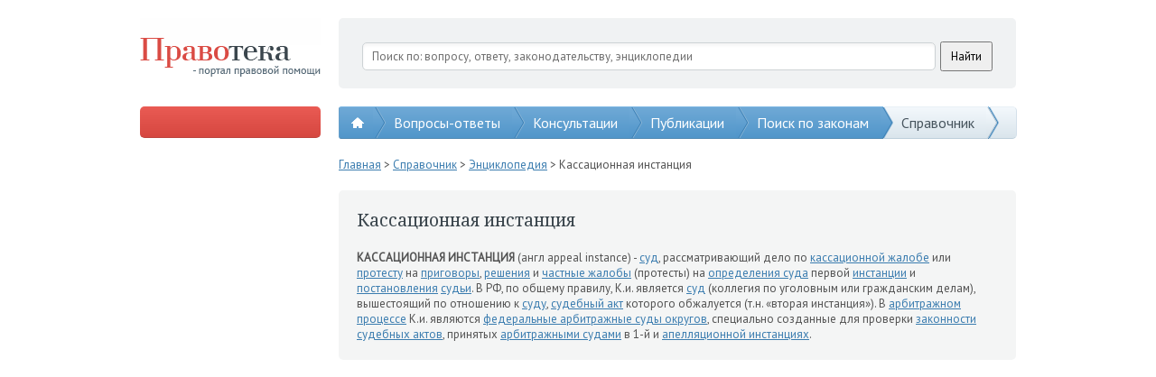

--- FILE ---
content_type: text/html; charset=utf-8
request_url: https://www.google.com/recaptcha/api2/aframe
body_size: 269
content:
<!DOCTYPE HTML><html><head><meta http-equiv="content-type" content="text/html; charset=UTF-8"></head><body><script nonce="NPjCFzlqXZrtmAbZbxBWQA">/** Anti-fraud and anti-abuse applications only. See google.com/recaptcha */ try{var clients={'sodar':'https://pagead2.googlesyndication.com/pagead/sodar?'};window.addEventListener("message",function(a){try{if(a.source===window.parent){var b=JSON.parse(a.data);var c=clients[b['id']];if(c){var d=document.createElement('img');d.src=c+b['params']+'&rc='+(localStorage.getItem("rc::a")?sessionStorage.getItem("rc::b"):"");window.document.body.appendChild(d);sessionStorage.setItem("rc::e",parseInt(sessionStorage.getItem("rc::e")||0)+1);localStorage.setItem("rc::h",'1769076811167');}}}catch(b){}});window.parent.postMessage("_grecaptcha_ready", "*");}catch(b){}</script></body></html>